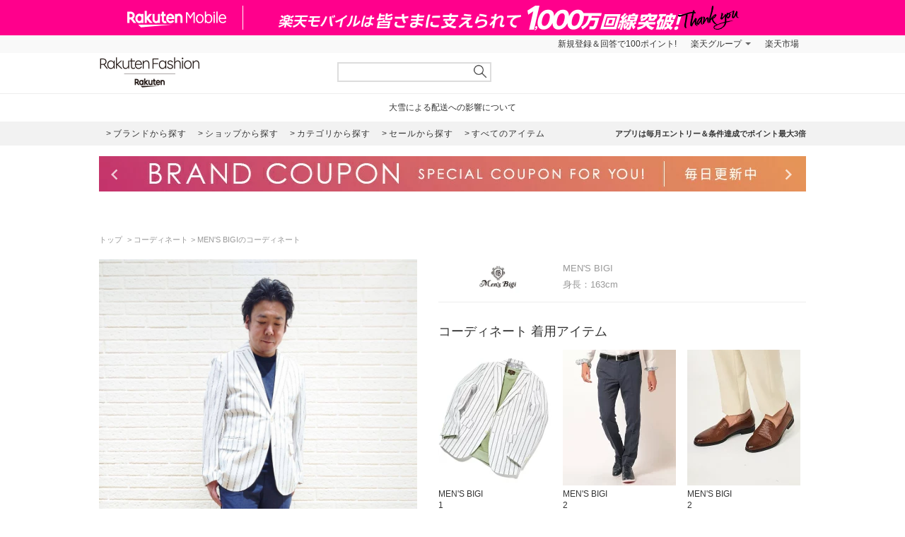

--- FILE ---
content_type: text/html; charset=UTF-8
request_url: https://brandavenue.rakuten.co.jp/coordinate/2477910/
body_size: 10750
content:
<!DOCTYPE html PUBLIC "-//W3C//DTD XHTML 1.0 Transitional//EN"
        "http://www.w3.org/TR/xhtml1/DTD/xhtml1-transitional.dtd">
<html lang="ja" xmlns="http://www.w3.org/1999/xhtml">
<head>
<link rel="stylesheet" href="https://fonts.googleapis.com/icon?family=Material+Icons">
<link type="text/css" rel="stylesheet" href="https://brandavenue.r10s.jp/css/library/pc/v2.0/style.css" media="all" />
<link type="text/css" rel="stylesheet" href="https://brandavenue.r10s.jp/css/library/pc/v2.0/coordinate.css" media="all" />
<script type="text/javascript" src="//ajax.googleapis.com/ajax/libs/jquery/1.7.2/jquery.min.js"></script>


<title>MEN&#039;S BIGIの【ACAR】ワイドピッチストライプテーラードジャケット&lt;セットアップ対応&gt;を使ったコーディネート | Rakuten Fashion(楽天ファッション／旧楽天ブランドアベニュー)2477910</title>
<link rel="canonical" href="https://brandavenue.rakuten.co.jp/coordinate/2477910">
 <meta name="description" content="MEN&#039;S BIGIの【ACAR】ワイドピッチストライプテーラードジャケット&lt;セットアップ対応&gt;を使ったコーディネートを紹介します。｜Rakuten Fashion(楽天ファッション／旧楽天ブランドアベニュー)2477910">
</head>
<body data-phoenix-rba_ui_test_pc>

<div id="page">

    <div id="headerArea">
        


<div id="HTMLBlock87912" class="HTMLBlock">
<!-- script for banner display and targeting -->
<script src="//r.r10s.jp/com/inc/navi/common_banner/mno/js/create_ichiba.js"></script>
<!-- PC header banner -->
<div id="mkdiv_header_pitari"></div>
</div>
<div id="HTMLBlock87417" class="HTMLBlock">
<!-- Standard RakutenCommonHeader v0.1.4 HTML starts-->
<div class="rc-h-standard rc-h-liquid">
  <noscript>
    <div class="rc-h-noscript-bar">
      <div class="rc-h-inner">
        <p>JavaScriptが無効の為、一部のコンテンツをご利用いただけません。JavaScriptの設定を有効にしてからご利用いただきますようお願いいたします。（<a href="https://ichiba.faq.rakuten.net/detail/000006432">設定方法</a>）</p>
      </div>
    </div>
  </noscript>
  <div class="rc-h-utility-bar">
    <div class="rc-h-inner">
      <ul class="rc-h-group-nav">
        <li id="grpNote">
          <noscript><a href="https://card.rakuten.co.jp/entry/">今すぐ2,000ポイント！</a></noscript>
        </li>
        <li class="rc-h-dropdown rc-h-group-dropdown"><a href="//www.rakuten.co.jp/sitemap/">楽天グループ</a>
          <ul class="rc-h-dropdown-panel">
            <li><a href="https://sm.rakuten.co.jp/?scid=wi_rfs_slist&xadid=wi_rfs_slist" rel="nofollow">楽天マート</a></li>
            <li><a href="//beauty.rakuten.co.jp/?scid=wi_grp_gmx_rba_hepullbu_bea" rel="nofollow">ビューティ</a></li>
            <li><a href="//books.rakuten.co.jp/e-book/?scid=wi_grp_gmx_rba_hepullbu_kob" rel="nofollow">楽天Kobo</a></li>
            <li><a href="//ticket.rakuten.co.jp/?scid=wi_grp_gmx_rba_hepullbu_tic" rel="nofollow">楽天チケット</a></li>
            <li><a href="//uranai.rakuten.co.jp/?scid=wi_grp_gmx_rba_hepullbu_frt" rel="nofollow">楽天占い</a></li>
            <li><a href="//www.rakuten.co.jp/sitemap/">サービス一覧</a></li>
          </ul>
        </li>

        <li style="padding-right:0;"><a href="//www.rakuten.co.jp/">楽天市場</a></li>
      </ul>
    </div>
  </div>

</div>
<!-- Standard RakutenCommonHeader v0.1.4 HTML ends-->
<!-- Standard RakutenCommonHeader v0.1.4 JS starts-->
<script src="//jp.rakuten-static.com/1/js/lib/prm_selector_02.js"></script>
<script src="https://brandavenue.r10s.jp/js/vendor/common/sentry_bundle.min.js"></script>
<script type="text/javascript" src="https://brandavenue.r10s.jp/js/app/common/sentry/sentry.js"></script>
<!-- <script src="/library/tlb/js/rc-h-standard.js"></script> -->
<!-- Standard RakutenCommonHeader v0.1.4 JS ends--></div>
<div id="HTMLBlock39646" class="HTMLBlock">
<!-- スーパーユーザー表記 -->
</div>

<div id="HTMLBlock941" class="HTMLBlock">
<div id="headerLoginParts">
<div class="gb-rbaheaderscrollnav">
<div class="gb-rbaheaderscrollnav-in">
<div id="gblheader" style="position: inherit; top: 0px; z-index: 1000;">
</div>
</div>
</div>
</div></div>
<div id="HTMLBlock61447" class="HTMLBlock">
   <div class="rbaheaderscrollnav clearfix">
<div class="rbaheaderscrollnav-in">

<!--ブランドクーポン--
<div style="background:#bf0000; height:50px; width:100%; margin:0 auto; text-align:center;">
  <a href="/contents/marathon/brandcoupon/?l-id=brn_head_bnr_pc_bc">
    <img src="//brandavenue.r10s.jp/img/library/index/header_20190919_4000_bc.png">
  </a>
</div>
------>

<!--SPUバナー---
<div style="background:#bf0000; height:50px; width:100%; margin:0 auto; text-align:center;">
  <a href="/guide/spu/?l-id=brn_head_bnr_pc_spu">
    <img src="//brandavenue.r10s.jp/img/library/index/header_20191001_spu.png">
  </a>
</div>
----------------->	

	<div id="headerTop" class="tlb_clearfix">
      <h1 id="rbaLogo">
        <a href="/?l-id=brn_head_logo">Rakuten Fashion</a>
      </h1>
<!--------------------------- 検索窓 ------------------------------->
   <div id="search">
     <form id="searchform" name="searchform" action="/all-sites/item/" method="get">
       <div class="sggstInputWrap">
   <input type="text" value="" id="keywords" name="free_word" autocomplete="off" suggesttype="keyword">
  </div>
 <input type="hidden" id="dummyselectbox" isDummy="true">
 <input value="0" name="sale" type="hidden">
 <!--<input value="01" name="site_cd[]" type="hidden">-->
 <input value="1" name="inventory_flg" type="hidden">
 <input id="searchBtn" name="searchBtn" alt="" src="https://brandavenue.r10s.jp/img/library/01/pc_img/top/search.png" javascript:clickedButton = true;$('#ccm-form-submit-button').get(0).click()
type="image">
     </form>
   </div>
<!---------------------------------------------------------------------->
<p id="pText"></p>


      <div id='async-login-header'></div>

    </div>
  </div>
 </div>
	</div>



<div id="HTMLBlock66230" class="HTMLBlock">
<!--top-alert-->
<div class="top-alert__wrapper">
  <!-- <div class="top-alert__description top-alert__description--2"><a href="https://ichiba.faq.rakuten.net/detail/000033569">台風の影響について</a></div> -->
  <!-- <div class="top-alert__description top-alert__description--2"><a href="/announce/">カテゴリ情報のメンテナンスによるサイト影響について</a></div> -->
  <!--
    <div class="top-alert__description top-alert__description--2">
      <a href="https://ichiba.faq.rakuten.net/detail/000030763" target="_blank">東北地方を中心とする地震の影響について</a>
  </div>
-->
  <!--<div class="top-alert__description top-alert__description--2">
      <a href="https://ichiba.faq.rakuten.net/detail/000030763" target="_blank">天候不良による影響について</a>
  </div> -->
  <!-- <div class="top-alert__description top-alert__description--2">
      <a href="//brandavenue.rakuten.co.jp/announce/" target="_blank">【重要なお知らせ】Rakuten Fashionを装った注文確認メールについて</a>
    </div> -->
  <!------------------
    <div class="top-alert__description top-alert__description--2">
      <a href="//brandavenue.rakuten.co.jp/announce/" target="_blank">【重要なお知らせ】Rakuten Fashion公式インスタグラムの「偽アカウント」にご注意ください</a>
  </div>
    <div class="top-alert__description top-alert__description--2">
      <a href="https://ichiba.faq.rakuten.net/detail/000011939" target="_blank">大雨の影響について</a>
  </div>

     <div class="top-alert__description top-alert__description--2">
           <a href="//brandavenue.rakuten.co.jp/announce/">Rakuten Fashion カスタマーセンターの営業時間短縮について</a>
     </div>

     <div class="top-alert__description top-alert__description--2">
           <a href="https://ichiba.faq.rakuten.net/detail/000012052" target="_blank">新型コロナウイルス対応に伴う影響について</a>
     </div>

     <div class="top-alert__description top-alert__description--2">
           <a href="https://brandavenue.rakuten.co.jp/contents/charity/?l-id=notification_charity" target="_blank">新型コロナウイルス感染症対策支援金として、期間中のご注文一回につき100円を寄付いたします。</a>
       </div>

     <div class="top-alert__description top-alert__description--2">
           <a href="/info">ショップメンテナンスのお知らせ</a>
       </div>
   --------------->
</div>
<!--end of top-alert--></div>

<div id="HTMLBlock76742" class="HTMLBlock">
<div id="headerBottom" class="tlb_clearfix">

<div class="headerNaviArea">
<div id="graylist"> 
     <a href="/brandlist/?l-id=brn_head_brand"> <span class="listbt internallink">ブランドから探す </span></a>
     <a href="/shoplist/?l-id=brn_head_shop"> <span class="listbt internallink">ショップから探す  </span></a>
     <a href="/categorylist/?l-id=brn_head_category"> <span class="listbt internallink">カテゴリから探す </span></a>
      <a href="/all-sites/item/?sale=2&l-id=brn_head_saleitem"><span class="listbt internallink">セールから探す </span> </a>
     <a href="/all-sites/item/?l-id=brn_head_allitem"> <span class="listbt internallink">すべてのアイテム </span></a>
</div>
    
<ul class="infoArea">   
	<li class="shipping"><a href="https://brandavenue.rakuten.co.jp/contents/rfapp/?l-id=brn_head_rfapp">アプリは毎月エントリー＆条件達成でポイント最大3倍</a></li>
</ul>
</div>

</div></div>


<div id="HTMLBlock66689" class="HTMLBlock">
<div class="content-container l-container">
  <div class="swiper-container top-banner">
    <div class="swiper-wrapper"> </div>
    <div class="item-arrow-wrapper">
      <div class="swiper-button-prev top_banner-button-prev"> <i class="material-icons">keyboard_arrow_left</i> </div>
      <div class="swiper-button-next top_banner-button-next"> <i class="material-icons">keyboard_arrow_right</i> </div>
    </div>
  </div>
</div></div>
    </div>

    <div id="areaWrapper">
        
  <div id="areaWrapper">
    <!-- パンくず -->
    <ul class="breadcrumb-list">
      <li class="breadcrumb-item"><a href="/"> トップ </a></li>
      <li class="breadcrumb-item"><a href="/coordinate/">コーディネート</a></li>
      <li class="breadcrumb-item">MEN'S BIGIのコーディネート</li>
    </ul>

    <div class="content-container">
      <!-- コーディネート画像 -->
      <div class="coordinate-image">
        <h1>
          <img src="https://coordinate.r10s.jp/stylingbook_image/rakuten_fashion/20230516/20230516133612_2477910.jpg" width="450"  alt="MEN&#039;S BIGIの【ACAR】ワイドピッチストライプテーラードジャケット&lt;セットアップ対応&gt;を使ったコーディネートを紹介します。｜Rakuten Fashion(楽天ファッション／旧楽天ブランドアベニュー)2477910"/>
        </h1>
      </div>

      <!-- コーディネート情報 -->
      <div class="coordinate-info">
        <div class="coordinate-meta">
          <div class="coordinate-meta-contributor">
            <img src="https://brandavenue.r10s.jp/img/brand/6360.jpg" height="50"/>
          </div>
          <div class="coordinate-meta-text">
            <div class="coordinate-meta-name">MEN'S BIGI</div>
                          <div class="coordinate-meta-height">身長：163cm</div>
                      </div>
        </div>

                  <div class="coordinate-item">
            <!-- コーディネート着用アイテム -->
            <h2 class="coordinate-item-title">コーディネート 着用アイテム</h2>
            <div class="coordinate-tab-content-item">
              <ul class="tlb_list_item tlb_clearfix tlb_productList">
                                  <li>
                                          <div class="tlb_pic">
                        <a href="/item/HF0755/?product_color_cd=04&s-id=brn_coordinate_item">
                          <img class="image" alt="【ACAR】ワイドピッチストライプテーラードジャケット&lt;セットアップ対応&gt;" src="//tshop.r10s.jp/stylife/cabinet/item/755/hf0755-04_1.jpg?fitin=160:192&composite-to=center,center|160:192">
                        </a>
                      </div>
                      <p class="tlb_text">
                        <span class="brand">MEN'S BIGI</span>
                                                  <span class="size">1</span>
                                                                          <span class="sale_price">
                            32,450円
                            <span class="off">50%OFF</span>
                          </span>
                                              </p>
                      <div class="flg_ico">
                                                                          <p><span class="ico_sale">SALE</span></p>
                                                                          <p><span class="ico_soldout">SOLD OUT</span></p>
                                                                                              </div>
                                      </li>
                                  <li>
                                          <div class="tlb_pic">
                        <a href="/item/HM9828/?product_color_cd=05&s-id=brn_coordinate_item">
                          <img class="image" alt="【ACTIVE TAILOR】ミックス絡みスラックス&lt;セットアップ対応&gt;" src="//tshop.r10s.jp/stylife/cabinet/item/828/hm9828-05_1.jpg?fitin=160:192&composite-to=center,center|160:192">
                        </a>
                      </div>
                      <p class="tlb_text">
                        <span class="brand">MEN'S BIGI</span>
                                                  <span class="size">2</span>
                                                                          <span class="sale_price">
                            9,900円
                            <span class="off">50%OFF</span>
                          </span>
                                              </p>
                      <div class="flg_ico">
                                                                          <p><span class="ico_sale">SALE</span></p>
                                                                                                  <p><span class="ico_repeat">再入荷</span></p>
                                                                      </div>
                                      </li>
                                  <li>
                                          <div class="tlb_pic">
                        <a href="/item/HP0737/?product_color_cd=04&s-id=brn_coordinate_item">
                          <img class="image" alt="イントレチャート柄型押しレザーバブーシュ" src="//tshop.r10s.jp/stylife/cabinet/item/737/hp0737-04_1.jpg?fitin=160:192&composite-to=center,center|160:192">
                        </a>
                      </div>
                      <p class="tlb_text">
                        <span class="brand">MEN'S BIGI</span>
                                                  <span class="size">2</span>
                                                                          <span class="price">26,400円</span>
                                              </p>
                      <div class="flg_ico">
                                                                                                                          <p><span class="ico_repeat">再入荷</span></p>
                                                                      </div>
                                      </li>
                                  <li>
                                          <div class="itemlist-grid-tile-no-image">
                        <i class="material-icons">block</i>
                      </div>
                      <p class="tlb_text">
                        <span class="brand" style="color:#999999;">販売終了</span>
                      </p>
                                      </li>
                              </ul>
            </div>
          </div>
                <!-- コーディネート コメント -->
          <div class="coordinate-comment">
                        <p class="coordinate-comment-date">
              2023/05/16
            </p>
          </div>
      </div>
    </div>
  </div>

              
      <div class="tlb_coordinate-item tlb_moduleLL" style="display:none;">
      <h2 class="tlb_heading">このショップのコーディネート
            </h2>
      <ul id="asyncList" class="sliderList tlb_list_item tlb_clearfix carouselField"
      data-pc-count="5" data-sp-count="3"
      data-api="2" data-param="" data-json='[{"docid":"6719645","coordi_id":6719645,"user_id":null,"user_name":"MEN\u0027S BIGI","user_image_url":"https:\/\/brandavenue.r10s.jp\/img\/brand\/6360.jpg","user_group_id":0,"user_group_name":null,"coordi_image_url":"https:\/\/coordinate.r10s.jp\/stylingbook_image\/rakuten_fashion\/20260123\/20260123084943_6719645.jpg","coordi_details":null,"sex":2,"height":168,"age":null,"release_date":"2026-01-22T00:00:00.000+09:00","release_flg":1,"created":"2026-01-23T08:49:43.000+09:00","updated":"2026-01-23T08:49:43.000+09:00","im_id":null,"item_popularity":0,"item_newest":"2025-11-27T08:38:58.000+09:00","item_category_cds":["0000002002","0000002000"],"coordi_item_info":[{"model_cd":"QP0700","product_color_cd":"05","site_cd":1,"category_cd":"0000002000","category_name":"\u30c8\u30c3\u30d7\u30b9","brand_cd":"6360","brand_name":"MEN\u0027S BIGI","brand_name_kana":"\u30e1\u30f3\u30ba \u30d3\u30ae","brand_url":"mensbigi","maker_name":"UNION STATION","color_name":"\u30d6\u30e9\u30c3\u30af","size_name":"M"},{"model_cd":"NM0092","product_color_cd":"01","site_cd":1,"category_cd":"0000002002","category_name":"\u30d1\u30f3\u30c4","brand_cd":"6360","brand_name":"MEN\u0027S BIGI","brand_name_kana":"\u30e1\u30f3\u30ba \u30d3\u30ae","brand_url":"mensbigi","maker_name":"UNION STATION","color_name":"\u30d9\u30fc\u30b8\u30e5","size_name":"S"}],"all_item_list":[{"sort":0,"model_cd":"QP0700","product_color_cd":"05","size_name":"M"},{"sort":1,"model_cd":"NM0092","product_color_cd":"01","size_name":"S"}],"citem_model_cds":null,"citem_ids":null,"brand_cd":"6360"},{"docid":"6719345","coordi_id":6719345,"user_id":null,"user_name":"MEN\u0027S BIGI","user_image_url":"https:\/\/brandavenue.r10s.jp\/img\/brand\/6360.jpg","user_group_id":0,"user_group_name":null,"coordi_image_url":"https:\/\/coordinate.r10s.jp\/stylingbook_image\/rakuten_fashion\/20260123\/20260123084149_6719345.jpg","coordi_details":null,"sex":2,"height":178,"age":null,"release_date":"2026-01-22T00:00:00.000+09:00","release_flg":1,"created":"2026-01-23T08:41:49.000+09:00","updated":"2026-01-23T08:41:49.000+09:00","im_id":null,"item_popularity":0,"item_newest":"2025-11-14T08:42:36.000+09:00","item_category_cds":["0000002002","0000002007","0000002001"],"coordi_item_info":[{"model_cd":"QR8454","product_color_cd":"01","site_cd":1,"category_cd":"0000002001","category_name":"\u30b8\u30e3\u30b1\u30c3\u30c8\u30fb\u30a2\u30a6\u30bf\u30fc","brand_cd":"6360","brand_name":"MEN\u0027S BIGI","brand_name_kana":"\u30e1\u30f3\u30ba \u30d3\u30ae","brand_url":"mensbigi","maker_name":"UNION STATION","color_name":"\u30b0\u30ec\u30fc","size_name":"L"},{"model_cd":"NM0092","product_color_cd":"41","site_cd":1,"category_cd":"0000002002","category_name":"\u30d1\u30f3\u30c4","brand_cd":"6360","brand_name":"MEN\u0027S BIGI","brand_name_kana":"\u30e1\u30f3\u30ba \u30d3\u30ae","brand_url":"mensbigi","maker_name":"UNION STATION","color_name":"\u30d6\u30e9\u30c3\u30af","size_name":"M"},{"model_cd":"PE9231","product_color_cd":"01","site_cd":1,"category_cd":"0000002007","category_name":"\u30b7\u30e5\u30fc\u30ba\u30fb\u9774","brand_cd":"6360","brand_name":"MEN\u0027S BIGI","brand_name_kana":"\u30e1\u30f3\u30ba \u30d3\u30ae","brand_url":"mensbigi","maker_name":"UNION STATION","color_name":"\u30db\u30ef\u30a4\u30c8","size_name":"L"}],"all_item_list":[{"sort":0,"model_cd":"QR8454","product_color_cd":"01","size_name":"L"},{"sort":1,"model_cd":"NM0092","product_color_cd":"41","size_name":"M"},{"sort":2,"model_cd":"PE9231","product_color_cd":"01","size_name":"L"}],"citem_model_cds":null,"citem_ids":null,"brand_cd":"6360"},{"docid":"6717025","coordi_id":6717025,"user_id":null,"user_name":"MEN\u0027S BIGI","user_image_url":"https:\/\/brandavenue.r10s.jp\/img\/brand\/6360.jpg","user_group_id":0,"user_group_name":null,"coordi_image_url":"https:\/\/coordinate.r10s.jp\/stylingbook_image\/rakuten_fashion\/20260122\/20260122085556_6717025.jpg","coordi_details":null,"sex":2,"height":168,"age":null,"release_date":"2026-01-21T00:00:00.000+09:00","release_flg":1,"created":"2026-01-22T08:55:56.000+09:00","updated":"2026-01-22T08:55:56.000+09:00","im_id":null,"item_popularity":0,"item_newest":"2025-12-19T08:36:22.000+09:00","item_category_cds":["0000002002","0000002000"],"coordi_item_info":[{"model_cd":"QP0700","product_color_cd":"01","site_cd":1,"category_cd":"0000002000","category_name":"\u30c8\u30c3\u30d7\u30b9","brand_cd":"6360","brand_name":"MEN\u0027S BIGI","brand_name_kana":"\u30e1\u30f3\u30ba \u30d3\u30ae","brand_url":"mensbigi","maker_name":"UNION STATION","color_name":"\u30d6\u30e9\u30a6\u30f3","size_name":"M"},{"model_cd":"QY2847","product_color_cd":"05","site_cd":1,"category_cd":"0000002002","category_name":"\u30d1\u30f3\u30c4","brand_cd":"6360","brand_name":"MEN\u0027S BIGI","brand_name_kana":"\u30e1\u30f3\u30ba \u30d3\u30ae","brand_url":"mensbigi","maker_name":"UNION STATION","color_name":"\u30d6\u30e9\u30a6\u30f3","size_name":"M"}],"all_item_list":[{"sort":0,"model_cd":"QP0700","product_color_cd":"01","size_name":"M"},{"sort":1,"model_cd":"QY2847","product_color_cd":"05","size_name":"M"}],"citem_model_cds":null,"citem_ids":null,"brand_cd":"6360"},{"docid":"6716755","coordi_id":6716755,"user_id":null,"user_name":"MEN\u0027S BIGI","user_image_url":"https:\/\/brandavenue.r10s.jp\/img\/brand\/6360.jpg","user_group_id":0,"user_group_name":null,"coordi_image_url":"https:\/\/coordinate.r10s.jp\/stylingbook_image\/rakuten_fashion\/20260122\/20260122085237_6716755.jpg","coordi_details":null,"sex":2,"height":174,"age":null,"release_date":"2026-01-21T00:00:00.000+09:00","release_flg":1,"created":"2026-01-22T08:52:37.000+09:00","updated":"2026-01-22T08:52:37.000+09:00","im_id":null,"item_popularity":0,"item_newest":"2025-12-17T08:44:33.000+09:00","item_category_cds":["0000002002","0000002007","0000002000","0000002001","0000002010"],"coordi_item_info":[{"model_cd":"QG4113","product_color_cd":"09","site_cd":1,"category_cd":"0000002000","category_name":"\u30c8\u30c3\u30d7\u30b9","brand_cd":"6360","brand_name":"MEN\u0027S BIGI","brand_name_kana":"\u30e1\u30f3\u30ba \u30d3\u30ae","brand_url":"mensbigi","maker_name":"MEN\u0027S BIGI","color_name":"\u30db\u30ef\u30a4\u30c8","size_name":"3"},{"model_cd":"PU2176","product_color_cd":"03","site_cd":1,"category_cd":"0000002010","category_name":"\u30d5\u30a1\u30c3\u30b7\u30e7\u30f3\u96d1\u8ca8","brand_cd":"6360","brand_name":"MEN\u0027S BIGI","brand_name_kana":"\u30e1\u30f3\u30ba \u30d3\u30ae","brand_url":"mensbigi","maker_name":"MEN\u0027S BIGI","color_name":"\u30d6\u30e9\u30a6\u30f3","size_name":"3"},{"model_cd":"QW6504","product_color_cd":"01","site_cd":1,"category_cd":"0000002007","category_name":"\u30b7\u30e5\u30fc\u30ba\u30fb\u9774","brand_cd":"6360","brand_name":"MEN\u0027S BIGI","brand_name_kana":"\u30e1\u30f3\u30ba \u30d3\u30ae","brand_url":"mensbigi","maker_name":"MEN\u0027S BIGI","color_name":"\u30c0\u30fc\u30af\u30d6\u30e9\u30a6\u30f3","size_name":"3"},{"model_cd":"QH1624","product_color_cd":"01","site_cd":1,"category_cd":"0000002002","category_name":"\u30d1\u30f3\u30c4","brand_cd":"6360","brand_name":"MEN\u0027S BIGI","brand_name_kana":"\u30e1\u30f3\u30ba \u30d3\u30ae","brand_url":"mensbigi","maker_name":"MEN\u0027S BIGI","color_name":"\u30d6\u30e9\u30c3\u30af","size_name":"2"},{"model_cd":"QX9871","product_color_cd":"01","site_cd":1,"category_cd":"0000002001","category_name":"\u30b8\u30e3\u30b1\u30c3\u30c8\u30fb\u30a2\u30a6\u30bf\u30fc","brand_cd":"6360","brand_name":"MEN\u0027S BIGI","brand_name_kana":"\u30e1\u30f3\u30ba \u30d3\u30ae","brand_url":"mensbigi","maker_name":"MEN\u0027S BIGI","color_name":"\u30d6\u30e9\u30c3\u30af","size_name":"3"}],"all_item_list":[{"sort":0,"model_cd":"QG4113","product_color_cd":"09","size_name":"3"},{"sort":1,"model_cd":"PU2176","product_color_cd":"03","size_name":"3"},{"sort":2,"model_cd":"QW6504","product_color_cd":"01","size_name":"3"},{"sort":3,"model_cd":"QH1624","product_color_cd":"01","size_name":"2"},{"sort":4,"model_cd":"QX9871","product_color_cd":"01","size_name":"3"}],"citem_model_cds":null,"citem_ids":null,"brand_cd":"6360"},{"docid":"6716363","coordi_id":6716363,"user_id":null,"user_name":"MEN\u0027S BIGI","user_image_url":"https:\/\/brandavenue.r10s.jp\/img\/brand\/6360.jpg","user_group_id":0,"user_group_name":null,"coordi_image_url":"https:\/\/coordinate.r10s.jp\/stylingbook_image\/rakuten_fashion\/20260122\/20260122084628_6716363.jpg","coordi_details":null,"sex":2,"height":170,"age":null,"release_date":"2026-01-21T00:00:00.000+09:00","release_flg":1,"created":"2026-01-22T08:46:28.000+09:00","updated":"2026-01-22T08:46:28.000+09:00","im_id":null,"item_popularity":0,"item_newest":"2026-01-22T08:46:28.000+09:00","item_category_cds":["0000002016","0000002002","0000002007","0000002000","0000002001"],"coordi_item_info":[{"model_cd":"RA3444","product_color_cd":"09","site_cd":1,"category_cd":"0000002001","category_name":"\u30b8\u30e3\u30b1\u30c3\u30c8\u30fb\u30a2\u30a6\u30bf\u30fc","brand_cd":"6360","brand_name":"MEN\u0027S BIGI","brand_name_kana":"\u30e1\u30f3\u30ba \u30d3\u30ae","brand_url":"mensbigi","maker_name":"MEN\u0027S BIGI","color_name":"\u30b0\u30ea\u30fc\u30f3","size_name":"2"},{"model_cd":"QX8092","product_color_cd":"01","site_cd":1,"category_cd":"0000002000","category_name":"\u30c8\u30c3\u30d7\u30b9","brand_cd":"6360","brand_name":"MEN\u0027S BIGI","brand_name_kana":"\u30e1\u30f3\u30ba \u30d3\u30ae","brand_url":"mensbigi","maker_name":"MEN\u0027S BIGI","color_name":"\u30db\u30ef\u30a4\u30c8","size_name":"1"},{"model_cd":"QY0455","product_color_cd":"01","site_cd":1,"category_cd":"0000002016","category_name":"\u30b9\u30fc\u30c4\u30fb\u30d5\u30a9\u30fc\u30de\u30eb","brand_cd":"6360","brand_name":"MEN\u0027S BIGI","brand_name_kana":"\u30e1\u30f3\u30ba \u30d3\u30ae","brand_url":"mensbigi","maker_name":"MEN\u0027S BIGI","color_name":"\u30bf\u30fc\u30b3\u30a4\u30ba","size_name":"F"},{"model_cd":"QY9546","product_color_cd":"16","site_cd":1,"category_cd":"0000002002","category_name":"\u30d1\u30f3\u30c4","brand_cd":"6360","brand_name":"MEN\u0027S BIGI","brand_name_kana":"\u30e1\u30f3\u30ba \u30d3\u30ae","brand_url":"mensbigi","maker_name":"MEN\u0027S BIGI","color_name":"\u30e9\u30a4\u30c8\u30b0\u30ec\u30fc","size_name":"1"},{"model_cd":"NN4284","product_color_cd":"01","site_cd":1,"category_cd":"0000002007","category_name":"\u30b7\u30e5\u30fc\u30ba\u30fb\u9774","brand_cd":"6360","brand_name":"MEN\u0027S BIGI","brand_name_kana":"\u30e1\u30f3\u30ba \u30d3\u30ae","brand_url":"mensbigi","maker_name":"MEN\u0027S BIGI","color_name":"\u30c0\u30fc\u30af\u30d6\u30e9\u30a6\u30f3","size_name":"1"}],"all_item_list":[{"sort":0,"model_cd":"RA3444","product_color_cd":"09","size_name":"2"},{"sort":1,"model_cd":"QX8092","product_color_cd":"01","size_name":"1"},{"sort":2,"model_cd":"QY0455","product_color_cd":"01","size_name":"F"},{"sort":3,"model_cd":"QY9546","product_color_cd":"16","size_name":"1"},{"sort":4,"model_cd":"NN4284","product_color_cd":"01","size_name":"1"}],"citem_model_cds":null,"citem_ids":null,"brand_cd":"6360"},{"docid":"6716137","coordi_id":6716137,"user_id":null,"user_name":"MEN\u0027S BIGI","user_image_url":"https:\/\/brandavenue.r10s.jp\/img\/brand\/6360.jpg","user_group_id":0,"user_group_name":null,"coordi_image_url":"https:\/\/coordinate.r10s.jp\/stylingbook_image\/rakuten_fashion\/20260122\/20260122084039_6716137.jpg","coordi_details":null,"sex":2,"height":178,"age":null,"release_date":"2026-01-21T00:00:00.000+09:00","release_flg":1,"created":"2026-01-22T08:40:39.000+09:00","updated":"2026-01-22T08:40:39.000+09:00","im_id":null,"item_popularity":0,"item_newest":"2025-12-28T08:48:01.000+09:00","item_category_cds":["0000002002","0000002006","0000002007","0000002000"],"coordi_item_info":[{"model_cd":"QG9765","product_color_cd":"01","site_cd":1,"category_cd":"0000002000","category_name":"\u30c8\u30c3\u30d7\u30b9","brand_cd":"6360","brand_name":"MEN\u0027S BIGI","brand_name_kana":"\u30e1\u30f3\u30ba \u30d3\u30ae","brand_url":"mensbigi","maker_name":"UNION STATION","color_name":"\u30b0\u30ec\u30fc","size_name":"L"},{"model_cd":"NM0092","product_color_cd":"41","site_cd":1,"category_cd":"0000002002","category_name":"\u30d1\u30f3\u30c4","brand_cd":"6360","brand_name":"MEN\u0027S BIGI","brand_name_kana":"\u30e1\u30f3\u30ba \u30d3\u30ae","brand_url":"mensbigi","maker_name":"UNION STATION","color_name":"\u30d6\u30e9\u30c3\u30af","size_name":"M"},{"model_cd":"QZ6564","product_color_cd":"01","site_cd":1,"category_cd":"0000002006","category_name":"\u30d0\u30c3\u30b0","brand_cd":"6360","brand_name":"MEN\u0027S BIGI","brand_name_kana":"\u30e1\u30f3\u30ba \u30d3\u30ae","brand_url":"mensbigi","maker_name":"UNION STATION","color_name":"\u30d6\u30e9\u30c3\u30af\u7cfb","size_name":"F"},{"model_cd":"PE9231","product_color_cd":"01","site_cd":1,"category_cd":"0000002007","category_name":"\u30b7\u30e5\u30fc\u30ba\u30fb\u9774","brand_cd":"6360","brand_name":"MEN\u0027S BIGI","brand_name_kana":"\u30e1\u30f3\u30ba \u30d3\u30ae","brand_url":"mensbigi","maker_name":"UNION STATION","color_name":"\u30db\u30ef\u30a4\u30c8","size_name":"L"}],"all_item_list":[{"sort":0,"model_cd":"QG9765","product_color_cd":"01","size_name":"L"},{"sort":1,"model_cd":"NM0092","product_color_cd":"41","size_name":"M"},{"sort":2,"model_cd":"QZ6564","product_color_cd":"01","size_name":"F"},{"sort":3,"model_cd":"PE9231","product_color_cd":"01","size_name":"L"}],"citem_model_cds":null,"citem_ids":null,"brand_cd":"6360"},{"docid":"6713623","coordi_id":6713623,"user_id":null,"user_name":"MEN\u0027S BIGI","user_image_url":"https:\/\/brandavenue.r10s.jp\/img\/brand\/6360.jpg","user_group_id":0,"user_group_name":null,"coordi_image_url":"https:\/\/coordinate.r10s.jp\/stylingbook_image\/rakuten_fashion\/20260121\/20260121085603_6713623.jpg","coordi_details":null,"sex":2,"height":174,"age":null,"release_date":"2026-01-20T00:00:00.000+09:00","release_flg":1,"created":"2026-01-21T08:56:03.000+09:00","updated":"2026-01-21T08:56:03.000+09:00","im_id":null,"item_popularity":0,"item_newest":"2026-01-01T08:48:48.000+09:00","item_category_cds":["0000002002","0000002000","0000002001","0000002010"],"coordi_item_info":[{"model_cd":"PU2176","product_color_cd":"03","site_cd":1,"category_cd":"0000002010","category_name":"\u30d5\u30a1\u30c3\u30b7\u30e7\u30f3\u96d1\u8ca8","brand_cd":"6360","brand_name":"MEN\u0027S BIGI","brand_name_kana":"\u30e1\u30f3\u30ba \u30d3\u30ae","brand_url":"mensbigi","maker_name":"MEN\u0027S BIGI","color_name":"\u30d6\u30e9\u30a6\u30f3","size_name":"3"},{"model_cd":"QP5161","product_color_cd":"06","site_cd":1,"category_cd":"0000002002","category_name":"\u30d1\u30f3\u30c4","brand_cd":"6360","brand_name":"MEN\u0027S BIGI","brand_name_kana":"\u30e1\u30f3\u30ba \u30d3\u30ae","brand_url":"mensbigi","maker_name":"MEN\u0027S BIGI","color_name":"\u30c1\u30e3\u30b3\u30fc\u30eb\u30b0\u30ec\u30fc","size_name":"3"},{"model_cd":"QG4113","product_color_cd":"09","site_cd":1,"category_cd":"0000002000","category_name":"\u30c8\u30c3\u30d7\u30b9","brand_cd":"6360","brand_name":"MEN\u0027S BIGI","brand_name_kana":"\u30e1\u30f3\u30ba \u30d3\u30ae","brand_url":"mensbigi","maker_name":"MEN\u0027S BIGI","color_name":"\u30db\u30ef\u30a4\u30c8","size_name":"3"},{"model_cd":"QN7761","product_color_cd":"09","site_cd":1,"category_cd":"0000002001","category_name":"\u30b8\u30e3\u30b1\u30c3\u30c8\u30fb\u30a2\u30a6\u30bf\u30fc","brand_cd":"6360","brand_name":"MEN\u0027S BIGI","brand_name_kana":"\u30e1\u30f3\u30ba \u30d3\u30ae","brand_url":"mensbigi","maker_name":"MEN\u0027S BIGI","color_name":"\u30d6\u30e9\u30c3\u30af","size_name":"2"}],"all_item_list":[{"sort":0,"model_cd":"PU2176","product_color_cd":"03","size_name":"3"},{"sort":1,"model_cd":"QP5161","product_color_cd":"06","size_name":"3"},{"sort":2,"model_cd":"QG4113","product_color_cd":"09","size_name":"3"},{"sort":3,"model_cd":"QN7761","product_color_cd":"09","size_name":"2"}],"citem_model_cds":null,"citem_ids":null,"brand_cd":"6360"},{"docid":"6713433","coordi_id":6713433,"user_id":null,"user_name":"MEN\u0027S BIGI","user_image_url":"https:\/\/brandavenue.r10s.jp\/img\/brand\/6360.jpg","user_group_id":0,"user_group_name":null,"coordi_image_url":"https:\/\/coordinate.r10s.jp\/stylingbook_image\/rakuten_fashion\/20260121\/20260121085257_6713433.jpg","coordi_details":null,"sex":2,"height":170,"age":null,"release_date":"2026-01-20T00:00:00.000+09:00","release_flg":1,"created":"2026-01-21T08:52:57.000+09:00","updated":"2026-01-21T08:52:57.000+09:00","im_id":null,"item_popularity":0,"item_newest":"2026-01-21T08:42:18.000+09:00","item_category_cds":["0000002002","0000002006","0000002007","0000002000","0000002001"],"coordi_item_info":[{"model_cd":"RA3444","product_color_cd":"05","site_cd":1,"category_cd":"0000002001","category_name":"\u30b8\u30e3\u30b1\u30c3\u30c8\u30fb\u30a2\u30a6\u30bf\u30fc","brand_cd":"6360","brand_name":"MEN\u0027S BIGI","brand_name_kana":"\u30e1\u30f3\u30ba \u30d3\u30ae","brand_url":"mensbigi","maker_name":"MEN\u0027S BIGI","color_name":"\u30aa\u30d5\u30db\u30ef\u30a4\u30c8","size_name":"1"},{"model_cd":"QY9640","product_color_cd":"01","site_cd":1,"category_cd":"0000002000","category_name":"\u30c8\u30c3\u30d7\u30b9","brand_cd":"6360","brand_name":"MEN\u0027S BIGI","brand_name_kana":"\u30e1\u30f3\u30ba \u30d3\u30ae","brand_url":"mensbigi","maker_name":"MEN\u0027S BIGI","color_name":"\u30d6\u30e9\u30a6\u30f3","size_name":"2"},{"model_cd":"QY9546","product_color_cd":"06","site_cd":1,"category_cd":"0000002002","category_name":"\u30d1\u30f3\u30c4","brand_cd":"6360","brand_name":"MEN\u0027S BIGI","brand_name_kana":"\u30e1\u30f3\u30ba \u30d3\u30ae","brand_url":"mensbigi","maker_name":"MEN\u0027S BIGI","color_name":"\u30cd\u30a4\u30d3\u30fc","size_name":"1"},{"model_cd":"NN4284","product_color_cd":"01","site_cd":1,"category_cd":"0000002007","category_name":"\u30b7\u30e5\u30fc\u30ba\u30fb\u9774","brand_cd":"6360","brand_name":"MEN\u0027S BIGI","brand_name_kana":"\u30e1\u30f3\u30ba \u30d3\u30ae","brand_url":"mensbigi","maker_name":"MEN\u0027S BIGI","color_name":"\u30c0\u30fc\u30af\u30d6\u30e9\u30a6\u30f3","size_name":"1"},{"model_cd":"QY1644","product_color_cd":"01","site_cd":1,"category_cd":"0000002006","category_name":"\u30d0\u30c3\u30b0","brand_cd":"6360","brand_name":"MEN\u0027S BIGI","brand_name_kana":"\u30e1\u30f3\u30ba \u30d3\u30ae","brand_url":"mensbigi","maker_name":"MEN\u0027S BIGI","color_name":"\u30ad\u30e3\u30e1\u30eb","size_name":"F"}],"all_item_list":[{"sort":0,"model_cd":"RA3444","product_color_cd":"05","size_name":"1"},{"sort":1,"model_cd":"QY9640","product_color_cd":"01","size_name":"2"},{"sort":2,"model_cd":"QY9546","product_color_cd":"06","size_name":"1"},{"sort":3,"model_cd":"NN4284","product_color_cd":"01","size_name":"1"},{"sort":4,"model_cd":"QY1644","product_color_cd":"01","size_name":"F"}],"citem_model_cds":null,"citem_ids":null,"brand_cd":"6360"},{"docid":"6713087","coordi_id":6713087,"user_id":null,"user_name":"MEN\u0027S BIGI","user_image_url":"https:\/\/brandavenue.r10s.jp\/img\/brand\/6360.jpg","user_group_id":0,"user_group_name":null,"coordi_image_url":"https:\/\/coordinate.r10s.jp\/stylingbook_image\/rakuten_fashion\/20260121\/20260121084218_6713087.jpg","coordi_details":null,"sex":2,"height":172,"age":null,"release_date":"2026-01-20T00:00:00.000+09:00","release_flg":1,"created":"2026-01-21T08:42:18.000+09:00","updated":"2026-01-21T08:42:18.000+09:00","im_id":null,"item_popularity":0,"item_newest":"2026-01-21T08:42:18.000+09:00","item_category_cds":["0000002002","0000002007","0000002000","0000002001"],"coordi_item_info":[{"model_cd":"RA3444","product_color_cd":"01","site_cd":1,"category_cd":"0000002001","category_name":"\u30b8\u30e3\u30b1\u30c3\u30c8\u30fb\u30a2\u30a6\u30bf\u30fc","brand_cd":"6360","brand_name":"MEN\u0027S BIGI","brand_name_kana":"\u30e1\u30f3\u30ba \u30d3\u30ae","brand_url":"mensbigi","maker_name":"MEN\u0027S BIGI","color_name":"\u30cd\u30a4\u30d3\u30fc","size_name":"2"},{"model_cd":"QJ0444","product_color_cd":"01","site_cd":1,"category_cd":"0000002000","category_name":"\u30c8\u30c3\u30d7\u30b9","brand_cd":"6360","brand_name":"MEN\u0027S BIGI","brand_name_kana":"\u30e1\u30f3\u30ba \u30d3\u30ae","brand_url":"mensbigi","maker_name":"MEN\u0027S BIGI","color_name":"\u30d6\u30e9\u30a6\u30f3","size_name":"2"},{"model_cd":"QJ0941","product_color_cd":"13","site_cd":1,"category_cd":"0000002002","category_name":"\u30d1\u30f3\u30c4","brand_cd":"6360","brand_name":"MEN\u0027S BIGI","brand_name_kana":"\u30e1\u30f3\u30ba \u30d3\u30ae","brand_url":"mensbigi","maker_name":"MEN\u0027S BIGI","color_name":"\u30d6\u30e9\u30c3\u30af","size_name":"2"},{"model_cd":"QY0265","product_color_cd":"01","site_cd":1,"category_cd":"0000002007","category_name":"\u30b7\u30e5\u30fc\u30ba\u30fb\u9774","brand_cd":"6360","brand_name":"MEN\u0027S BIGI","brand_name_kana":"\u30e1\u30f3\u30ba \u30d3\u30ae","brand_url":"mensbigi","maker_name":"MEN\u0027S BIGI","color_name":"\u30d9\u30fc\u30b8\u30e5","size_name":"2"}],"all_item_list":[{"sort":0,"model_cd":"RA3444","product_color_cd":"01","size_name":"2"},{"sort":1,"model_cd":"QJ0444","product_color_cd":"01","size_name":"2"},{"sort":2,"model_cd":"QJ0941","product_color_cd":"13","size_name":"2"},{"sort":3,"model_cd":"QY0265","product_color_cd":"01","size_name":"2"}],"citem_model_cds":null,"citem_ids":null,"brand_cd":"6360"},{"docid":"6713070","coordi_id":6713070,"user_id":null,"user_name":"MEN\u0027S BIGI","user_image_url":"https:\/\/brandavenue.r10s.jp\/img\/brand\/6360.jpg","user_group_id":0,"user_group_name":null,"coordi_image_url":"https:\/\/coordinate.r10s.jp\/stylingbook_image\/rakuten_fashion\/20260121\/20260121084151_6713070.jpg","coordi_details":null,"sex":2,"height":178,"age":null,"release_date":"2026-01-20T00:00:00.000+09:00","release_flg":1,"created":"2026-01-21T08:41:51.000+09:00","updated":"2026-01-21T08:41:51.000+09:00","im_id":null,"item_popularity":0,"item_newest":"2025-12-26T08:46:36.000+09:00","item_category_cds":["0000002002","0000002006","0000002007"],"coordi_item_info":[{"model_cd":"NM0092","product_color_cd":"41","site_cd":1,"category_cd":"0000002002","category_name":"\u30d1\u30f3\u30c4","brand_cd":"6360","brand_name":"MEN\u0027S BIGI","brand_name_kana":"\u30e1\u30f3\u30ba \u30d3\u30ae","brand_url":"mensbigi","maker_name":"UNION STATION","color_name":"\u30d6\u30e9\u30c3\u30af","size_name":"M"},{"model_cd":"QZ2995","product_color_cd":"03","site_cd":1,"category_cd":"0000002006","category_name":"\u30d0\u30c3\u30b0","brand_cd":"6360","brand_name":"MEN\u0027S BIGI","brand_name_kana":"\u30e1\u30f3\u30ba \u30d3\u30ae","brand_url":"mensbigi","maker_name":"UNION STATION","color_name":"\u30d6\u30e9\u30c3\u30af\u00d7\u30b0\u30ec\u30fc","size_name":"F"},{"model_cd":"PE9231","product_color_cd":"01","site_cd":1,"category_cd":"0000002007","category_name":"\u30b7\u30e5\u30fc\u30ba\u30fb\u9774","brand_cd":"6360","brand_name":"MEN\u0027S BIGI","brand_name_kana":"\u30e1\u30f3\u30ba \u30d3\u30ae","brand_url":"mensbigi","maker_name":"UNION STATION","color_name":"\u30db\u30ef\u30a4\u30c8","size_name":"L"}],"all_item_list":[{"sort":0,"model_cd":"NM0092","product_color_cd":"41","size_name":"M"},{"sort":1,"model_cd":"QZ2995","product_color_cd":"03","size_name":"F"},{"sort":2,"model_cd":"PE9231","product_color_cd":"01","size_name":"L"}],"citem_model_cds":null,"citem_ids":null,"brand_cd":"6360"},{"docid":"6709080","coordi_id":6709080,"user_id":null,"user_name":"MEN\u0027S BIGI","user_image_url":"https:\/\/brandavenue.r10s.jp\/img\/brand\/6360.jpg","user_group_id":0,"user_group_name":null,"coordi_image_url":"https:\/\/coordinate.r10s.jp\/stylingbook_image\/rakuten_fashion\/20260120\/20260120084801_6709080.jpg","coordi_details":null,"sex":2,"height":172,"age":null,"release_date":"2026-01-19T00:00:00.000+09:00","release_flg":1,"created":"2026-01-20T08:48:01.000+09:00","updated":"2026-01-20T08:48:01.000+09:00","im_id":null,"item_popularity":0,"item_newest":"2026-01-18T08:51:43.000+09:00","item_category_cds":["0000002007","0000002000","0000002001"],"coordi_item_info":[{"model_cd":"QZ3104","product_color_cd":"05","site_cd":1,"category_cd":"0000002001","category_name":"\u30b8\u30e3\u30b1\u30c3\u30c8\u30fb\u30a2\u30a6\u30bf\u30fc","brand_cd":"6360","brand_name":"MEN\u0027S BIGI","brand_name_kana":"\u30e1\u30f3\u30ba \u30d3\u30ae","brand_url":"mensbigi","maker_name":"MEN\u0027S BIGI","color_name":"\u30b0\u30ec\u30fc","size_name":"2"},{"model_cd":"QG0730","product_color_cd":"06","site_cd":1,"category_cd":"0000002000","category_name":"\u30c8\u30c3\u30d7\u30b9","brand_cd":"6360","brand_name":"MEN\u0027S BIGI","brand_name_kana":"\u30e1\u30f3\u30ba \u30d3\u30ae","brand_url":"mensbigi","maker_name":"MEN\u0027S BIGI","color_name":"\u30db\u30ef\u30a4\u30c8","size_name":"2"},{"model_cd":"MG4122","product_color_cd":"04","site_cd":1,"category_cd":"0000002007","category_name":"\u30b7\u30e5\u30fc\u30ba\u30fb\u9774","brand_cd":"6360","brand_name":"MEN\u0027S BIGI","brand_name_kana":"\u30e1\u30f3\u30ba \u30d3\u30ae","brand_url":"mensbigi","maker_name":"MEN\u0027S BIGI","color_name":"\u30d6\u30e9\u30c3\u30af","size_name":"2"}],"all_item_list":[{"sort":0,"model_cd":"QZ3104","product_color_cd":"05","size_name":"2"},{"sort":1,"model_cd":"QG0730","product_color_cd":"06","size_name":"2"},{"sort":2,"model_cd":"MG4122","product_color_cd":"04","size_name":"2"}],"citem_model_cds":null,"citem_ids":null,"brand_cd":"6360"},{"docid":"6709061","coordi_id":6709061,"user_id":null,"user_name":"MEN\u0027S BIGI","user_image_url":"https:\/\/brandavenue.r10s.jp\/img\/brand\/6360.jpg","user_group_id":0,"user_group_name":null,"coordi_image_url":"https:\/\/coordinate.r10s.jp\/stylingbook_image\/rakuten_fashion\/20260120\/20260120084746_6709061.jpg","coordi_details":null,"sex":2,"height":178,"age":null,"release_date":"2026-01-19T00:00:00.000+09:00","release_flg":1,"created":"2026-01-20T08:47:46.000+09:00","updated":"2026-01-20T08:47:46.000+09:00","im_id":null,"item_popularity":0,"item_newest":"2025-12-26T08:46:36.000+09:00","item_category_cds":["0000002002","0000002006","0000002007","0000002001"],"coordi_item_info":[{"model_cd":"QJ2756","product_color_cd":"04","site_cd":1,"category_cd":"0000002001","category_name":"\u30b8\u30e3\u30b1\u30c3\u30c8\u30fb\u30a2\u30a6\u30bf\u30fc","brand_cd":"6360","brand_name":"MEN\u0027S BIGI","brand_name_kana":"\u30e1\u30f3\u30ba \u30d3\u30ae","brand_url":"mensbigi","maker_name":"UNION STATION","color_name":"\u30e9\u30a4\u30c8\u30b0\u30ec\u30fc","size_name":"L"},{"model_cd":"NM0092","product_color_cd":"41","site_cd":1,"category_cd":"0000002002","category_name":"\u30d1\u30f3\u30c4","brand_cd":"6360","brand_name":"MEN\u0027S BIGI","brand_name_kana":"\u30e1\u30f3\u30ba \u30d3\u30ae","brand_url":"mensbigi","maker_name":"UNION STATION","color_name":"\u30d6\u30e9\u30c3\u30af","size_name":"M"},{"model_cd":"QZ2995","product_color_cd":"03","site_cd":1,"category_cd":"0000002006","category_name":"\u30d0\u30c3\u30b0","brand_cd":"6360","brand_name":"MEN\u0027S BIGI","brand_name_kana":"\u30e1\u30f3\u30ba \u30d3\u30ae","brand_url":"mensbigi","maker_name":"UNION STATION","color_name":"\u30d6\u30e9\u30c3\u30af\u00d7\u30b0\u30ec\u30fc","size_name":"F"},{"model_cd":"PE9231","product_color_cd":"01","site_cd":1,"category_cd":"0000002007","category_name":"\u30b7\u30e5\u30fc\u30ba\u30fb\u9774","brand_cd":"6360","brand_name":"MEN\u0027S BIGI","brand_name_kana":"\u30e1\u30f3\u30ba \u30d3\u30ae","brand_url":"mensbigi","maker_name":"UNION STATION","color_name":"\u30db\u30ef\u30a4\u30c8","size_name":"L"}],"all_item_list":[{"sort":0,"model_cd":"QJ2756","product_color_cd":"04","size_name":"L"},{"sort":1,"model_cd":"NM0092","product_color_cd":"41","size_name":"M"},{"sort":2,"model_cd":"QZ2995","product_color_cd":"03","size_name":"F"},{"sort":3,"model_cd":"PE9231","product_color_cd":"01","size_name":"L"}],"citem_model_cds":null,"citem_ids":null,"brand_cd":"6360"},{"docid":"6706056","coordi_id":6706056,"user_id":null,"user_name":"MEN\u0027S BIGI","user_image_url":"https:\/\/brandavenue.r10s.jp\/img\/brand\/6360.jpg","user_group_id":0,"user_group_name":null,"coordi_image_url":"https:\/\/coordinate.r10s.jp\/stylingbook_image\/rakuten_fashion\/20260119\/20260119084248_6706056.jpg","coordi_details":null,"sex":2,"height":170,"age":null,"release_date":"2026-01-18T00:00:00.000+09:00","release_flg":1,"created":"2026-01-19T08:42:48.000+09:00","updated":"2026-01-19T08:42:48.000+09:00","im_id":null,"item_popularity":0,"item_newest":"2026-01-19T08:42:48.000+09:00","item_category_cds":["0000002016","0000002007","0000002000","0000002001","0000002010"],"coordi_item_info":[{"model_cd":"RA3446","product_color_cd":"05","site_cd":1,"category_cd":"0000002000","category_name":"\u30c8\u30c3\u30d7\u30b9","brand_cd":"6360","brand_name":"MEN\u0027S BIGI","brand_name_kana":"\u30e1\u30f3\u30ba \u30d3\u30ae","brand_url":"mensbigi","maker_name":"MEN\u0027S BIGI","color_name":"\u30cd\u30a4\u30d3\u30fc","size_name":"1"},{"model_cd":"QY0457","product_color_cd":"01","site_cd":1,"category_cd":"0000002016","category_name":"\u30b9\u30fc\u30c4\u30fb\u30d5\u30a9\u30fc\u30de\u30eb","brand_cd":"6360","brand_name":"MEN\u0027S BIGI","brand_name_kana":"\u30e1\u30f3\u30ba \u30d3\u30ae","brand_url":"mensbigi","maker_name":"MEN\u0027S BIGI","color_name":"\u30d1\u30fc\u30d7\u30eb","size_name":"F"},{"model_cd":"QZ3104","product_color_cd":"05","site_cd":1,"category_cd":"0000002001","category_name":"\u30b8\u30e3\u30b1\u30c3\u30c8\u30fb\u30a2\u30a6\u30bf\u30fc","brand_cd":"6360","brand_name":"MEN\u0027S BIGI","brand_name_kana":"\u30e1\u30f3\u30ba \u30d3\u30ae","brand_url":"mensbigi","maker_name":"MEN\u0027S BIGI","color_name":"\u30b0\u30ec\u30fc","size_name":"2"},{"model_cd":"NN4284","product_color_cd":"05","site_cd":1,"category_cd":"0000002007","category_name":"\u30b7\u30e5\u30fc\u30ba\u30fb\u9774","brand_cd":"6360","brand_name":"MEN\u0027S BIGI","brand_name_kana":"\u30e1\u30f3\u30ba \u30d3\u30ae","brand_url":"mensbigi","maker_name":"MEN\u0027S BIGI","color_name":"\u30d6\u30e9\u30c3\u30af","size_name":"2"},{"model_cd":"PU2176","product_color_cd":"05","site_cd":1,"category_cd":"0000002010","category_name":"\u30d5\u30a1\u30c3\u30b7\u30e7\u30f3\u96d1\u8ca8","brand_cd":"6360","brand_name":"MEN\u0027S BIGI","brand_name_kana":"\u30e1\u30f3\u30ba \u30d3\u30ae","brand_url":"mensbigi","maker_name":"MEN\u0027S BIGI","color_name":"\u30d6\u30e9\u30c3\u30af","size_name":"2"}],"all_item_list":[{"sort":0,"model_cd":"RA3446","product_color_cd":"05","size_name":"1"},{"sort":1,"model_cd":"QY0457","product_color_cd":"01","size_name":"F"},{"sort":2,"model_cd":"QZ3104","product_color_cd":"05","size_name":"2"},{"sort":3,"model_cd":"NN4284","product_color_cd":"05","size_name":"2"},{"sort":4,"model_cd":"PU2176","product_color_cd":"05","size_name":"2"}],"citem_model_cds":null,"citem_ids":null,"brand_cd":"6360"},{"docid":"6705854","coordi_id":6705854,"user_id":null,"user_name":"MEN\u0027S BIGI","user_image_url":"https:\/\/brandavenue.r10s.jp\/img\/brand\/6360.jpg","user_group_id":0,"user_group_name":null,"coordi_image_url":"https:\/\/coordinate.r10s.jp\/stylingbook_image\/rakuten_fashion\/20260119\/20260119084005_6705854.jpg","coordi_details":null,"sex":2,"height":172,"age":null,"release_date":"2026-01-18T00:00:00.000+09:00","release_flg":1,"created":"2026-01-19T08:40:05.000+09:00","updated":"2026-01-19T08:40:05.000+09:00","im_id":null,"item_popularity":0,"item_newest":"2026-01-19T08:40:05.000+09:00","item_category_cds":["0000002016","0000002002","0000002006","0000002007","0000002000","0000002001"],"coordi_item_info":[{"model_cd":"QZ3104","product_color_cd":"09","site_cd":1,"category_cd":"0000002001","category_name":"\u30b8\u30e3\u30b1\u30c3\u30c8\u30fb\u30a2\u30a6\u30bf\u30fc","brand_cd":"6360","brand_name":"MEN\u0027S BIGI","brand_name_kana":"\u30e1\u30f3\u30ba \u30d3\u30ae","brand_url":"mensbigi","maker_name":"MEN\u0027S BIGI","color_name":"\u30c0\u30fc\u30af\u30cd\u30a4\u30d3\u30fc","size_name":"2"},{"model_cd":"QY0622","product_color_cd":"05","site_cd":1,"category_cd":"0000002002","category_name":"\u30d1\u30f3\u30c4","brand_cd":"6360","brand_name":"MEN\u0027S BIGI","brand_name_kana":"\u30e1\u30f3\u30ba \u30d3\u30ae","brand_url":"mensbigi","maker_name":"MEN\u0027S BIGI","color_name":"\u30c0\u30fc\u30af\u30cd\u30a4\u30d3\u30fc","size_name":"2"},{"model_cd":"RA3446","product_color_cd":"13","site_cd":1,"category_cd":"0000002000","category_name":"\u30c8\u30c3\u30d7\u30b9","brand_cd":"6360","brand_name":"MEN\u0027S BIGI","brand_name_kana":"\u30e1\u30f3\u30ba \u30d3\u30ae","brand_url":"mensbigi","maker_name":"MEN\u0027S BIGI","color_name":"\u30c0\u30fc\u30af\u30cd\u30a4\u30d3\u30fc","size_name":"2"},{"model_cd":"PX0079","product_color_cd":"01","site_cd":1,"category_cd":"0000002016","category_name":"\u30b9\u30fc\u30c4\u30fb\u30d5\u30a9\u30fc\u30de\u30eb","brand_cd":"6360","brand_name":"MEN\u0027S BIGI","brand_name_kana":"\u30e1\u30f3\u30ba \u30d3\u30ae","brand_url":"mensbigi","maker_name":"MEN\u0027S BIGI","color_name":"\u30cd\u30a4\u30d3\u30fc","size_name":"F"},{"model_cd":"QY1644","product_color_cd":"02","site_cd":1,"category_cd":"0000002006","category_name":"\u30d0\u30c3\u30b0","brand_cd":"6360","brand_name":"MEN\u0027S BIGI","brand_name_kana":"\u30e1\u30f3\u30ba \u30d3\u30ae","brand_url":"mensbigi","maker_name":"MEN\u0027S BIGI","color_name":"\u30b0\u30ec\u30fc","size_name":"F"},{"model_cd":"MG4122","product_color_cd":"04","site_cd":1,"category_cd":"0000002007","category_name":"\u30b7\u30e5\u30fc\u30ba\u30fb\u9774","brand_cd":"6360","brand_name":"MEN\u0027S BIGI","brand_name_kana":"\u30e1\u30f3\u30ba \u30d3\u30ae","brand_url":"mensbigi","maker_name":"MEN\u0027S BIGI","color_name":"\u30d6\u30e9\u30c3\u30af","size_name":"2"}],"all_item_list":[{"sort":0,"model_cd":"QZ3104","product_color_cd":"09","size_name":"2"},{"sort":1,"model_cd":"QY0622","product_color_cd":"05","size_name":"2"},{"sort":2,"model_cd":"RA3446","product_color_cd":"13","size_name":"2"},{"sort":3,"model_cd":"PX0079","product_color_cd":"01","size_name":"F"},{"sort":4,"model_cd":"QY1644","product_color_cd":"02","size_name":"F"},{"sort":5,"model_cd":"MG4122","product_color_cd":"04","size_name":"2"}],"citem_model_cds":null,"citem_ids":null,"brand_cd":"6360"},{"docid":"6705814","coordi_id":6705814,"user_id":null,"user_name":"MEN\u0027S BIGI","user_image_url":"https:\/\/brandavenue.r10s.jp\/img\/brand\/6360.jpg","user_group_id":0,"user_group_name":null,"coordi_image_url":"https:\/\/coordinate.r10s.jp\/stylingbook_image\/rakuten_fashion\/20260119\/20260119083931_6705814.jpg","coordi_details":null,"sex":2,"height":178,"age":null,"release_date":"2026-01-18T00:00:00.000+09:00","release_flg":1,"created":"2026-01-19T08:39:31.000+09:00","updated":"2026-01-19T08:39:31.000+09:00","im_id":null,"item_popularity":0,"item_newest":"2025-12-26T08:46:36.000+09:00","item_category_cds":["0000002002","0000002006","0000002007","0000002001"],"coordi_item_info":[{"model_cd":"QJ2756","product_color_cd":"01","site_cd":1,"category_cd":"0000002001","category_name":"\u30b8\u30e3\u30b1\u30c3\u30c8\u30fb\u30a2\u30a6\u30bf\u30fc","brand_cd":"6360","brand_name":"MEN\u0027S BIGI","brand_name_kana":"\u30e1\u30f3\u30ba \u30d3\u30ae","brand_url":"mensbigi","maker_name":"UNION STATION","color_name":"\u30d9\u30fc\u30b8\u30e5","size_name":"L"},{"model_cd":"NM0092","product_color_cd":"41","site_cd":1,"category_cd":"0000002002","category_name":"\u30d1\u30f3\u30c4","brand_cd":"6360","brand_name":"MEN\u0027S BIGI","brand_name_kana":"\u30e1\u30f3\u30ba \u30d3\u30ae","brand_url":"mensbigi","maker_name":"UNION STATION","color_name":"\u30d6\u30e9\u30c3\u30af","size_name":"M"},{"model_cd":"QZ2995","product_color_cd":"03","site_cd":1,"category_cd":"0000002006","category_name":"\u30d0\u30c3\u30b0","brand_cd":"6360","brand_name":"MEN\u0027S BIGI","brand_name_kana":"\u30e1\u30f3\u30ba \u30d3\u30ae","brand_url":"mensbigi","maker_name":"UNION STATION","color_name":"\u30d6\u30e9\u30c3\u30af\u00d7\u30b0\u30ec\u30fc","size_name":"F"},{"model_cd":"PE9231","product_color_cd":"01","site_cd":1,"category_cd":"0000002007","category_name":"\u30b7\u30e5\u30fc\u30ba\u30fb\u9774","brand_cd":"6360","brand_name":"MEN\u0027S BIGI","brand_name_kana":"\u30e1\u30f3\u30ba \u30d3\u30ae","brand_url":"mensbigi","maker_name":"UNION STATION","color_name":"\u30db\u30ef\u30a4\u30c8","size_name":"L"}],"all_item_list":[{"sort":0,"model_cd":"QJ2756","product_color_cd":"01","size_name":"L"},{"sort":1,"model_cd":"NM0092","product_color_cd":"41","size_name":"M"},{"sort":2,"model_cd":"QZ2995","product_color_cd":"03","size_name":"F"},{"sort":3,"model_cd":"PE9231","product_color_cd":"01","size_name":"L"}],"citem_model_cds":null,"citem_ids":null,"brand_cd":"6360"},{"docid":"6703133","coordi_id":6703133,"user_id":null,"user_name":"MEN\u0027S BIGI","user_image_url":"https:\/\/brandavenue.r10s.jp\/img\/brand\/6360.jpg","user_group_id":0,"user_group_name":null,"coordi_image_url":"https:\/\/coordinate.r10s.jp\/stylingbook_image\/rakuten_fashion\/20260118\/20260118085753_6703133.jpg","coordi_details":null,"sex":2,"height":170,"age":null,"release_date":"2026-01-17T00:00:00.000+09:00","release_flg":1,"created":"2026-01-18T08:57:54.000+09:00","updated":"2026-01-18T08:57:54.000+09:00","im_id":null,"item_popularity":0,"item_newest":"2026-01-18T08:57:53.000+09:00","item_category_cds":["0000002016","0000002007","0000002000","0000002001"],"coordi_item_info":[{"model_cd":"RA3446","product_color_cd":"13","site_cd":1,"category_cd":"0000002000","category_name":"\u30c8\u30c3\u30d7\u30b9","brand_cd":"6360","brand_name":"MEN\u0027S BIGI","brand_name_kana":"\u30e1\u30f3\u30ba \u30d3\u30ae","brand_url":"mensbigi","maker_name":"MEN\u0027S BIGI","color_name":"\u30c0\u30fc\u30af\u30cd\u30a4\u30d3\u30fc","size_name":"1"},{"model_cd":"QY0449","product_color_cd":"03","site_cd":1,"category_cd":"0000002016","category_name":"\u30b9\u30fc\u30c4\u30fb\u30d5\u30a9\u30fc\u30de\u30eb","brand_cd":"6360","brand_name":"MEN\u0027S BIGI","brand_name_kana":"\u30e1\u30f3\u30ba \u30d3\u30ae","brand_url":"mensbigi","maker_name":"MEN\u0027S BIGI","color_name":"\u30bf\u30fc\u30b3\u30a4\u30ba","size_name":"F"},{"model_cd":"QZ3104","product_color_cd":"01","site_cd":1,"category_cd":"0000002001","category_name":"\u30b8\u30e3\u30b1\u30c3\u30c8\u30fb\u30a2\u30a6\u30bf\u30fc","brand_cd":"6360","brand_name":"MEN\u0027S BIGI","brand_name_kana":"\u30e1\u30f3\u30ba \u30d3\u30ae","brand_url":"mensbigi","maker_name":"MEN\u0027S BIGI","color_name":"\u30cd\u30a4\u30d3\u30fc","size_name":"1"},{"model_cd":"NN4284","product_color_cd":"05","site_cd":1,"category_cd":"0000002007","category_name":"\u30b7\u30e5\u30fc\u30ba\u30fb\u9774","brand_cd":"6360","brand_name":"MEN\u0027S BIGI","brand_name_kana":"\u30e1\u30f3\u30ba \u30d3\u30ae","brand_url":"mensbigi","maker_name":"MEN\u0027S BIGI","color_name":"\u30d6\u30e9\u30c3\u30af","size_name":"2"}],"all_item_list":[{"sort":0,"model_cd":"RA3446","product_color_cd":"13","size_name":"1"},{"sort":1,"model_cd":"QY0449","product_color_cd":"03","size_name":"F"},{"sort":2,"model_cd":"QZ3104","product_color_cd":"01","size_name":"1"},{"sort":3,"model_cd":"NN4284","product_color_cd":"05","size_name":"2"}],"citem_model_cds":null,"citem_ids":null,"brand_cd":"6360"},{"docid":"6702902","coordi_id":6702902,"user_id":null,"user_name":"MEN\u0027S BIGI","user_image_url":"https:\/\/brandavenue.r10s.jp\/img\/brand\/6360.jpg","user_group_id":0,"user_group_name":null,"coordi_image_url":"https:\/\/coordinate.r10s.jp\/stylingbook_image\/rakuten_fashion\/20260118\/20260118085322_6702902.jpg","coordi_details":null,"sex":2,"height":170,"age":null,"release_date":"2026-01-17T00:00:00.000+09:00","release_flg":1,"created":"2026-01-18T08:53:22.000+09:00","updated":"2026-01-18T08:53:22.000+09:00","im_id":null,"item_popularity":0,"item_newest":"2026-01-17T09:29:23.000+09:00","item_category_cds":["0000002002","0000002007","0000002000","0000002001"],"coordi_item_info":[{"model_cd":"QP9193","product_color_cd":"05","site_cd":1,"category_cd":"0000002001","category_name":"\u30b8\u30e3\u30b1\u30c3\u30c8\u30fb\u30a2\u30a6\u30bf\u30fc","brand_cd":"6360","brand_name":"MEN\u0027S BIGI","brand_name_kana":"\u30e1\u30f3\u30ba \u30d3\u30ae","brand_url":"mensbigi","maker_name":"MEN\u0027S BIGI","color_name":"\u30d6\u30e9\u30a6\u30f3","size_name":"2"},{"model_cd":"QJ1070","product_color_cd":"04","site_cd":1,"category_cd":"0000002000","category_name":"\u30c8\u30c3\u30d7\u30b9","brand_cd":"6360","brand_name":"MEN\u0027S BIGI","brand_name_kana":"\u30e1\u30f3\u30ba \u30d3\u30ae","brand_url":"mensbigi","maker_name":"MEN\u0027S BIGI","color_name":"\u30aa\u30d5\u30db\u30ef\u30a4\u30c8","size_name":"1"},{"model_cd":"QH1621","product_color_cd":"04","site_cd":1,"category_cd":"0000002002","category_name":"\u30d1\u30f3\u30c4","brand_cd":"6360","brand_name":"MEN\u0027S BIGI","brand_name_kana":"\u30e1\u30f3\u30ba \u30d3\u30ae","brand_url":"mensbigi","maker_name":"MEN\u0027S BIGI","color_name":"\u30d6\u30e9\u30a6\u30f3","size_name":"2"},{"model_cd":"RA3445","product_color_cd":"04","site_cd":1,"category_cd":"0000002007","category_name":"\u30b7\u30e5\u30fc\u30ba\u30fb\u9774","brand_cd":"6360","brand_name":"MEN\u0027S BIGI","brand_name_kana":"\u30e1\u30f3\u30ba \u30d3\u30ae","brand_url":"mensbigi","maker_name":"MEN\u0027S BIGI","color_name":"\u30db\u30ef\u30a4\u30c8","size_name":"2"}],"all_item_list":[{"sort":0,"model_cd":"QP9193","product_color_cd":"05","size_name":"2"},{"sort":1,"model_cd":"QJ1070","product_color_cd":"04","size_name":"1"},{"sort":2,"model_cd":"QH1621","product_color_cd":"04","size_name":"2"},{"sort":3,"model_cd":"RA3445","product_color_cd":"04","size_name":"2"}],"citem_model_cds":null,"citem_ids":null,"brand_cd":"6360"},{"docid":"6702818","coordi_id":6702818,"user_id":null,"user_name":"MEN\u0027S BIGI","user_image_url":"https:\/\/brandavenue.r10s.jp\/img\/brand\/6360.jpg","user_group_id":0,"user_group_name":null,"coordi_image_url":"https:\/\/coordinate.r10s.jp\/stylingbook_image\/rakuten_fashion\/20260118\/20260118085143_6702818.jpg","coordi_details":null,"sex":2,"height":172,"age":null,"release_date":"2026-01-17T00:00:00.000+09:00","release_flg":1,"created":"2026-01-18T08:51:43.000+09:00","updated":"2026-01-18T08:51:43.000+09:00","im_id":null,"item_popularity":0,"item_newest":"2026-01-18T08:51:43.000+09:00","item_category_cds":["0000002002","0000002007","0000002000","0000002001"],"coordi_item_info":[{"model_cd":"QS2334","product_color_cd":"05","site_cd":1,"category_cd":"0000002001","category_name":"\u30b8\u30e3\u30b1\u30c3\u30c8\u30fb\u30a2\u30a6\u30bf\u30fc","brand_cd":"6360","brand_name":"MEN\u0027S BIGI","brand_name_kana":"\u30e1\u30f3\u30ba \u30d3\u30ae","brand_url":"mensbigi","maker_name":"MEN\u0027S BIGI","color_name":"\u30c1\u30e3\u30b3\u30fc\u30eb\u30b0\u30ec\u30fc","size_name":"2"},{"model_cd":"QZ3104","product_color_cd":"09","site_cd":1,"category_cd":"0000002001","category_name":"\u30b8\u30e3\u30b1\u30c3\u30c8\u30fb\u30a2\u30a6\u30bf\u30fc","brand_cd":"6360","brand_name":"MEN\u0027S BIGI","brand_name_kana":"\u30e1\u30f3\u30ba \u30d3\u30ae","brand_url":"mensbigi","maker_name":"MEN\u0027S BIGI","color_name":"\u30c0\u30fc\u30af\u30cd\u30a4\u30d3\u30fc","size_name":"2"},{"model_cd":"RA3446","product_color_cd":"13","site_cd":1,"category_cd":"0000002000","category_name":"\u30c8\u30c3\u30d7\u30b9","brand_cd":"6360","brand_name":"MEN\u0027S BIGI","brand_name_kana":"\u30e1\u30f3\u30ba \u30d3\u30ae","brand_url":"mensbigi","maker_name":"MEN\u0027S BIGI","color_name":"\u30c0\u30fc\u30af\u30cd\u30a4\u30d3\u30fc","size_name":"2"},{"model_cd":"QY0622","product_color_cd":"05","site_cd":1,"category_cd":"0000002002","category_name":"\u30d1\u30f3\u30c4","brand_cd":"6360","brand_name":"MEN\u0027S BIGI","brand_name_kana":"\u30e1\u30f3\u30ba \u30d3\u30ae","brand_url":"mensbigi","maker_name":"MEN\u0027S BIGI","color_name":"\u30c0\u30fc\u30af\u30cd\u30a4\u30d3\u30fc","size_name":"2"},{"model_cd":"MG4122","product_color_cd":"04","site_cd":1,"category_cd":"0000002007","category_name":"\u30b7\u30e5\u30fc\u30ba\u30fb\u9774","brand_cd":"6360","brand_name":"MEN\u0027S BIGI","brand_name_kana":"\u30e1\u30f3\u30ba \u30d3\u30ae","brand_url":"mensbigi","maker_name":"MEN\u0027S BIGI","color_name":"\u30d6\u30e9\u30c3\u30af","size_name":"2"}],"all_item_list":[{"sort":0,"model_cd":"QS2334","product_color_cd":"05","size_name":"2"},{"sort":1,"model_cd":"QZ3104","product_color_cd":"09","size_name":"2"},{"sort":2,"model_cd":"RA3446","product_color_cd":"13","size_name":"2"},{"sort":3,"model_cd":"QY0622","product_color_cd":"05","size_name":"2"},{"sort":4,"model_cd":"MG4122","product_color_cd":"04","size_name":"2"}],"citem_model_cds":null,"citem_ids":null,"brand_cd":"6360"},{"docid":"6702750","coordi_id":6702750,"user_id":null,"user_name":"MEN\u0027S BIGI","user_image_url":"https:\/\/brandavenue.r10s.jp\/img\/brand\/6360.jpg","user_group_id":0,"user_group_name":null,"coordi_image_url":"https:\/\/coordinate.r10s.jp\/stylingbook_image\/rakuten_fashion\/20260118\/20260118085027_6702750.jpg","coordi_details":null,"sex":2,"height":178,"age":null,"release_date":"2026-01-17T00:00:00.000+09:00","release_flg":1,"created":"2026-01-18T08:50:27.000+09:00","updated":"2026-01-18T08:50:27.000+09:00","im_id":null,"item_popularity":0,"item_newest":"2025-12-29T08:41:00.000+09:00","item_category_cds":["0000002002","0000002006","0000002007","0000002001"],"coordi_item_info":[{"model_cd":"QN3414","product_color_cd":"04","site_cd":1,"category_cd":"0000002001","category_name":"\u30b8\u30e3\u30b1\u30c3\u30c8\u30fb\u30a2\u30a6\u30bf\u30fc","brand_cd":"6360","brand_name":"MEN\u0027S BIGI","brand_name_kana":"\u30e1\u30f3\u30ba \u30d3\u30ae","brand_url":"mensbigi","maker_name":"UNION STATION","color_name":"\u30e9\u30a4\u30c8\u30b0\u30ec\u30fc","size_name":"L"},{"model_cd":"NM0092","product_color_cd":"41","site_cd":1,"category_cd":"0000002002","category_name":"\u30d1\u30f3\u30c4","brand_cd":"6360","brand_name":"MEN\u0027S BIGI","brand_name_kana":"\u30e1\u30f3\u30ba \u30d3\u30ae","brand_url":"mensbigi","maker_name":"UNION STATION","color_name":"\u30d6\u30e9\u30c3\u30af","size_name":"M"},{"model_cd":"QY0537","product_color_cd":"03","site_cd":1,"category_cd":"0000002006","category_name":"\u30d0\u30c3\u30b0","brand_cd":"6360","brand_name":"MEN\u0027S BIGI","brand_name_kana":"\u30e1\u30f3\u30ba \u30d3\u30ae","brand_url":"mensbigi","maker_name":"UNION STATION","color_name":"\u30d6\u30e9\u30c3\u30af","size_name":"F"},{"model_cd":"PE9231","product_color_cd":"01","site_cd":1,"category_cd":"0000002007","category_name":"\u30b7\u30e5\u30fc\u30ba\u30fb\u9774","brand_cd":"6360","brand_name":"MEN\u0027S BIGI","brand_name_kana":"\u30e1\u30f3\u30ba \u30d3\u30ae","brand_url":"mensbigi","maker_name":"UNION STATION","color_name":"\u30db\u30ef\u30a4\u30c8","size_name":"L"}],"all_item_list":[{"sort":0,"model_cd":"QN3414","product_color_cd":"04","size_name":"L"},{"sort":1,"model_cd":"NM0092","product_color_cd":"41","size_name":"M"},{"sort":2,"model_cd":"QY0537","product_color_cd":"03","size_name":"F"},{"sort":3,"model_cd":"PE9231","product_color_cd":"01","size_name":"L"}],"citem_model_cds":null,"citem_ids":null,"brand_cd":"6360"},{"docid":"6699497","coordi_id":6699497,"user_id":null,"user_name":"MEN\u0027S BIGI","user_image_url":"https:\/\/brandavenue.r10s.jp\/img\/brand\/6360.jpg","user_group_id":0,"user_group_name":null,"coordi_image_url":"https:\/\/coordinate.r10s.jp\/stylingbook_image\/rakuten_fashion\/20260117\/20260117092923_6699497.jpg","coordi_details":null,"sex":2,"height":170,"age":null,"release_date":"2026-01-16T00:00:00.000+09:00","release_flg":1,"created":"2026-01-17T09:29:24.000+09:00","updated":"2026-01-17T09:29:24.000+09:00","im_id":null,"item_popularity":0,"item_newest":"2026-01-17T09:29:23.000+09:00","item_category_cds":["0000002002","0000002007","0000002000","0000002001"],"coordi_item_info":[{"model_cd":"QS2334","product_color_cd":"09","site_cd":1,"category_cd":"0000002001","category_name":"\u30b8\u30e3\u30b1\u30c3\u30c8\u30fb\u30a2\u30a6\u30bf\u30fc","brand_cd":"6360","brand_name":"MEN\u0027S BIGI","brand_name_kana":"\u30e1\u30f3\u30ba \u30d3\u30ae","brand_url":"mensbigi","maker_name":"MEN\u0027S BIGI","color_name":"\u30d6\u30e9\u30c3\u30af","size_name":"3"},{"model_cd":"QM6861","product_color_cd":"07","site_cd":1,"category_cd":"0000002000","category_name":"\u30c8\u30c3\u30d7\u30b9","brand_cd":"6360","brand_name":"MEN\u0027S BIGI","brand_name_kana":"\u30e1\u30f3\u30ba \u30d3\u30ae","brand_url":"mensbigi","maker_name":"MEN\u0027S BIGI","color_name":"\u30d6\u30e9\u30c3\u30af","size_name":"2"},{"model_cd":"QH1621","product_color_cd":"04","site_cd":1,"category_cd":"0000002002","category_name":"\u30d1\u30f3\u30c4","brand_cd":"6360","brand_name":"MEN\u0027S BIGI","brand_name_kana":"\u30e1\u30f3\u30ba \u30d3\u30ae","brand_url":"mensbigi","maker_name":"MEN\u0027S BIGI","color_name":"\u30d6\u30e9\u30a6\u30f3","size_name":"2"},{"model_cd":"RA3445","product_color_cd":"04","site_cd":1,"category_cd":"0000002007","category_name":"\u30b7\u30e5\u30fc\u30ba\u30fb\u9774","brand_cd":"6360","brand_name":"MEN\u0027S BIGI","brand_name_kana":"\u30e1\u30f3\u30ba \u30d3\u30ae","brand_url":"mensbigi","maker_name":"MEN\u0027S BIGI","color_name":"\u30db\u30ef\u30a4\u30c8","size_name":"2"}],"all_item_list":[{"sort":0,"model_cd":"QS2334","product_color_cd":"09","size_name":"3"},{"sort":1,"model_cd":"QM6861","product_color_cd":"07","size_name":"2"},{"sort":2,"model_cd":"QH1621","product_color_cd":"04","size_name":"2"},{"sort":3,"model_cd":"RA3445","product_color_cd":"04","size_name":"2"}],"citem_model_cds":null,"citem_ids":null,"brand_cd":"6360"}]' data-agent="pc">
      </ul>
    </div>
  

<div id="HTMLBlock66693" class="HTMLBlock">

<div class="b-rakuten-group-service" style="padding-top: 40px;" data-ratId="brn_common_footertopics" data-ratEvent="appear"
  data-ratParam="all">
  <h2 class="tlb_heading">トピックス</h2>
  <style>
    .column4_topics,
            .column4_service {
              width: 1000px;
              margin: 0 auto;
              padding: 0;
            }

            .column4_topics li,
            .column4_service li {
              float: left;
              width: 23%;
              list-style: none;
              text-align: center;
              padding: 5px;
              box-sizing: border-box;
            }

            .column4_topics li img,
            .column4_service li img {
              width: 100%;
            }
  </style>
  <ul class="column4_topics clearfix"></ul>
</div>
<!--------------/4ColumnArea_MIDDLEtopics-------------->
</div>
<div id="HTMLBlock85065" class="HTMLBlock">

<div style="margin: 10px 0 40px 0;">
<p style="text-align: center;"><a href="https://brandavenue.rakuten.co.jp/guide/shoes_exchange/?l-id=brn_lux_footer_shoesexchange"><img src="https://brandavenue.r10s.jp/img/library/guide/shoes_exchange/20250606/1000_50.jpg?resize=970:49"></a></p>
</div>
 
</div>
    </div>

    <div id="footerArea">
        

  <!-- Variables for GTM -->
  <script>dataLayer = [{}];</script>
  <!--END Variables for GTM -->
  <!-- Google Tag Manager -->
  
  <script>(function(w,d,s,l,i){w[l]=w[l]||[];w[l].push({'gtm.start':
  new Date().getTime(),event:'gtm.js'});var f=d.getElementsByTagName(s)[0],
  j=d.createElement(s),dl=l!='dataLayer'?'&l='+l:'';j.async=true;j.src=
  'https://www.googletagmanager.com/gtm.js?id='+i+dl;f.parentNode.insertBefore(j,f);
  })(window,document,'script','dataLayer','GTM-WG6GL7');
  </script>
  
  <!-- End Google Tag Manager -->

<div id="HTMLBlock73474" class="HTMLBlock">

<style>
  .cautionR:hover {
    color: #c00 !important;
  }
  #footer-btm-rfLogo {
    clear: both;
    position: relative;
    margin: 80px auto;
    text-align: center;
  }
</style>
<div
  style="
    width: 300px;
    border: 1px solid #cecece;
    background: #ffffdd;
    padding: 5px 5px 5px 5px;
    margin: 14px auto 10px;
    zoom: 1;
    text-align: center;
    font-size: 12px;
  "
>
  <a
    href="https://corp.rakuten.co.jp/security/"
    class="cautionR"
    target="_blank"
    >【注意】楽天を装った不審なメールやSMSについて</a
  >
</div>
<div id="footer-btm-rfLogo">
  <img
    src="https://brandavenue.r10s.jp/img/library/contents/rfmag/footer_RakutenFashion_logo.png"
    width="343"
  />
</div>
<div id="footerContentsContainer">
  <div id="footerContents" class="clearfix">
    <dl>
      <dt class="commonTitle">Service</dt>
      <dd><a href="/">Rakuten Fashion</a></dd>
      <dd><a href="/luxury/">LUXURY</a></dd>
    </dl>
    <dl>
      <dt class="commonTitle">Search</dt>
      <dd><a href="/brandlist/">ブランドから探す</a></dd>
      <dd><a href="/shoplist/">ショップから探す</a></dd>
      <dd><a href="/categorylist/">カテゴリから探す</a></dd>
      <dd><a href="/all-sites/item/?sale=2">セールから探す</a></dd>
      <dd><a href="/all-sites/item/">すべてのアイテム</a></dd>
    </dl>
    <dl>
      <dt class="commonTitle">Information</dt>
      <dd><a href="/guide/spu/">スーパーポイントアッププログラム</a></dd>
      <dd><a href="/guide/whatsrba/">Rakuten Fashionとは</a></dd>
      <dd><a href="/guide/">ご利用ガイド</a></dd>
      <!--<dd><a href="https://brandavenue.faq.rakuten.ne.jp/app/rba/">よくあるご質問</a></dd>-->
      <dd><a href="/guide/contact/">お問い合わせ</a></dd>
      <dd><a href="/guide/contact-business/">法人のお客様</a></dd>
      <dd><a href="/guide/legal/">特定商取引法に基づく表記</a></dd>
      <dd>
        <a href="/contents/omni-channel/">Omni-Channel Platformについて</a>
      </dd>
    </dl>
    <dl>
      <dt class="commonTitle">Communication</dt>
      <dd>
        <a
          href="https://login.account.rakuten.com/sso/register?client_id=rakuten_fashion_web&redirect_uri=https://brandavenue.rakuten.co.jp/cm/rakutenidlogin/auth&scope=openid&response_type=code"
          >新規会員登録</a
        >
      </dd>
      <!-- <dd><a href="/mailmag/">メルマガ登録</a></dd> -->
      <dd>
        <a
          href="https://link.rakuten.co.jp/1/095/552/?l-id=brn_foot_facebook"
          target="_blank"
          >Facebook</a
        >
      </dd>
      <dd>
        <a href="https://link.rakuten.co.jp/1/095/553/" target="_blank"
          >Instagram</a
        >
      </dd>
      <dd>
        <a
          href="https://link.rakuten.co.jp/0/095/907/?l-id=brn_foot_bnr_pc_line"
          target="_blank"
          >LINE公式アカウント</a
        >
      </dd>
      <dd></dd>
    </dl>
  </div>
</div>

<!-- PC footer banner -->
<div style="text-align:center;margin:16px 0">
  <a href="https://corp.rakuten.co.jp/event/climateaction/?scid=wi_rba_gogreen_footer" target="_blank"><img
      src="https://r.r10s.jp/com/img/thumb/logo/pc_logo_footer_gogreen.svg" alt="Go Green Together" width="220"
      height="auto"></a>
</div>

<div class="rc-f-standard rc-f-custom00">
  <div class="rc-f-section-content00">
    <div class="rc-f-section-bar rc-f-first">
      <div class="rc-f-inner">
        <dl class="rc-f-dl-inline-box">
          <dt class="rc-f-dl-title01 rc-f-text-em">楽天グループ</dt>
          <dd>
            <ul class="rc-f-list-inline">
              <li>
                <a
                  class="rc-f-btn"
                  onClick="s.gclick('sitemap','ftr')"
                  href="https://www.rakuten.co.jp/sitemap/"
                  ><span>サービス一覧</span></a
                >
              </li>
              <li>
                <a
                  class="rc-f-btn"
                  onClick="s.gclick('inquiry','ftr')"
                  href="https://www.rakuten.co.jp/sitemap/inquiry.html"
                  ><span>お問い合わせ一覧</span></a
                >
              </li>
            </ul>
          </dd>
        </dl>
      </div>
    </div>
    <div class="rc-f-section-bar">
      <div class="rc-f-inner">
        <dl class="rc-f-dl-inline rc-f-block">
          <dt class="rc-f-dl-title01">おすすめ</dt>
          <dd class="rc-f-text-strong" id="grpRakutenRecommend"></dd>
        </dl>
        <ul class="rc-f-row rc-f-row-dot rc-f-row4">
          <li class="rc-f-col rc-f-first">
            <div class="rc-f-media rc-f-nav-item">
              <div class="rc-f-media-head">
                <a href="https://beauty.rakuten.co.jp/"
                  >あなたにピッタリなヘアサロンを探す</a
                >
              </div>
              <div class="rc-f-media-body">楽天ビューティ</div>
            </div>
          </li>
          <li class="rc-f-col">
            <div class="rc-f-media rc-f-nav-item rc-f-nav-item-delimit">
              <div class="rc-f-media-head">
                <a href="https://www.rakuten.co.jp/category/beauty/"
                  >美容やコスメ商品、香水を購入する</a
                >
              </div>
              <div class="rc-f-media-body">楽天市場</div>
            </div>
          </li>
          <li class="rc-f-col">
            <div class="rc-f-media rc-f-nav-item rc-f-nav-item-delimit">
              <div class="rc-f-media-head">
                <a href="https://www.rakuten-card.co.jp/"
                  >ポイント2倍のカードを申込む</a
                >
              </div>
              <div class="rc-f-media-body">楽天カード</div>
            </div>
          </li>
          <li class="rc-f-col">
            <div class="rc-f-media rc-f-nav-item rc-f-nav-item-delimit">
              <div class="rc-f-media-head">
                <a href="//point.rakuten.co.jp/">保有ポイント数を確認する</a>
              </div>
              <div class="rc-f-media-body">楽天PointClub</div>
            </div>
          </li>
        </ul>
      </div>
    </div>
  </div>
  <div class="rc-f-section01">
    <div class="rc-f-inner">
      <ul class="rcf-list-inline rcf-list-block">
        <li>
          <a rel="nofollow" href="https://corp.rakuten.co.jp/">企業情報</a>
        </li>
        <li>
          <a rel="nofollow" href="https://privacy.rakuten.co.jp/"
            >個人情報保護方針</a
          >
        </li>
        <li><a href="https://corp.rakuten.co.jp/csr/">社会的責任[CSR]</a></li>
        <li><a href="https://corp.rakuten.co.jp/careers/">採用情報</a></li>
      </ul>
      <p class="copyright">© Rakuten Group, Inc.</p>
    </div>
  </div>
</div>
<div id="device_judge" data-device="pc" style="display: none"></div>
<div id="footerContentsSupport"></div>
<script
  src="//brandavenue.r10s.jp/js/app/common/common_config.js?20200907"
  type="text/javascript"
></script>
<script
  src="//jp.rakuten-static.com/1/js/grp/ftr/js/parm_selector_footer.js"
  type="text/javascript"
></script>
<script
  src="//brandavenue.r10s.jp/js/app/common/async_login_header.js?20200923"
  type="text/javascript"
></script>
</div>
<!-- RAT tag start -->
<form class="ratForm" name="ratForm" id="ratForm" style="display:none;">
<input type="hidden" name="rat" id="ratAccountId" value="464">
<input type="hidden" name="rat" id="ratServiceId" value="1">
<input type="hidden" name="rat" id="ratPageLayout" value="pc">
<input type="hidden" name="rat" id="ratSiteSection" value="rba_coordinate">
<input type="hidden" name="rat" id="ratAdobeSiteSection" value="rba">
<input type="hidden" name="rat" id="ratPageType" value="search">
<input type="hidden" name="rat" id="ratPageName" value="coordinate">
<input type="hidden" name="rat" id="ratShopUrl" value="stylife">
<input type="hidden" name="rat" id="ratCustomParameters" value="{'coordiid':['2477910'],'citem_model_cds':['HF0755','HM9828','HP0737'],'citemid':['279405\/13965860','279405\/14022948','279405\/14035104'],'rba_shopid':['6360']}">

</form>
<script type="text/javascript" src="//r.r10s.jp/com/rat/js/rat-main.js"></script>
<script type="text/javascript" src="//brandavenue.r10s.jp/js/app/common/recommend_v2.js" crossorigin="anonymous"></script>
<!-- /RAT tag end-->

<div id="HTMLBlock25126" class="HTMLBlock">
<script src="//brandavenue.r10s.jp/js/app/common/search_history.js" type="text/javascript"></script></div>


<div id="HTMLBlock61467" class="HTMLBlock">
    <input type="hidden" id="ac_url" value=https://rdc-api-catalog-gateway-api.rakuten.co.jp/gsp-ac/autocomplete_fashion/v1/autocomplete.jp_fashion>
<script src="https://brandavenue.r10s.jp/js/vendor/common/jquery-ui.autocomplete.min.js"></script>
<script src="https://brandavenue.r10s.jp/js/app/common/autocomplete_search.js"></script></div>


<div id="HTMLBlock67358" class="HTMLBlock">
<script src="https://brandavenue.r10s.jp/js/app/common/common_parts_json.js" defer></script></div>


<div id="HTMLBlock69773" class="HTMLBlock">
<input 
value="all" 
type="hidden" id="genderValue"
></div>


<div id="HTMLBlock74103" class="HTMLBlock">
<script src="//www.rakuten.co.jp/com/advance/ichiba/rf-newuser-and-anatadake/pc/condition.js"></script>
<script src="//r.r10s.jp/com/ap/target/phoenix-2.7.2.min.js"></script></div>

    </div>
</div>



<script type="text/javascript" src="https://brandavenue.r10s.jp/js/vendor/common/slick.min.js"></script>
<script type="text/javascript" src="https://brandavenue.r10s.jp/js/app/pc/common.js"></script>
<script type="text/javascript" src="https://brandavenue.r10s.jp/js/app/pc/v2.0/coordinate.js"></script>
<script type="text/javascript" src="https://brandavenue.r10s.jp/js/app/common/async_api.js"></script>

<script src="https://brandavenue.r10s.jp/js/vendor/common/swiper.jquery.min.js"></script>


</body>
</html>


--- FILE ---
content_type: application/javascript
request_url: https://brandavenue.r10s.jp/js/app/common/common_config.js?20200907
body_size: 1154
content:
(function($) {
  // リクエスト先サーバー指定用定数
  $.fn.apiServer = function() {
    var defaultServer = 'https://brandavenue.rakuten.co.jp/front-api/parts?parts=name';
    var liteServer    = 'https://brandavenue.rakuten.co.jp/front-api-lite/parts?parts=name';

    var apiServer = {
      coordi_parts_top          : liteServer,
      coordi_parts_item         : liteServer,
      selected_category_ranking : liteServer,
      category_ranking_parts    : liteServer,
      stock_request_parts       : liteServer,
      coordi_tab_disp           : liteServer,
      item_coordi_img_disp      : liteServer,
      shop_lp_parts             : defaultServer,
      sale_lp_parts             : liteServer,
      category_list             : liteServer,
      coordi_list_popup         : liteServer,
      brand_list                : liteServer
    };

    return apiServer;
  }

  // NotifcationAPI関連定数
  $.fn.notificationApi = function() {
    var url = {
      'get'  : 'https://gateway.notifier.rakuten.co.jp/api/1.0/notifications',
      'open' : 'https://gateway.notifier.rakuten.co.jp/api/1.0/notifications/open'
    };

    var locId = {
      'pc' : 802,
      'sp' : 803
    };

    var device = $(this).getDevice();

    // NotificationAPI情報生成
    var apiInfo = {
      'notificationFlg' : true,
      'url'             : url,
      'params'          : {'loc_id': locId[device]}
    };

    return apiInfo;
  }

  $.fn.getDevice = function() {
    return $('#device_judge').data('device');
  }

  $.fn.isMobile = function() {
    var device = $(this).getDevice();

    return device === 'sp';
  }

  // htmlの特殊文字をエスケープするための関数
  $.fn.htmlEscape = function(str) {
    if (!str) return;
    return str.replace(/[<>&"']/g, function(match) {
      const escape = {
        '<': '&lt;',
        '>': '&gt;',
        '&': '&amp;',
        '"': '&quot;',
        "'": '&#39;'
      };
      return escape[match];
    });
  }

  $.fn.imageUrl = function() {
    const htmlBlock = $(this).isMobile() ? "#HTMLBlock38336" : "#HTMLBlock38335";
    var env = $(htmlBlock).children("div");

    if(env.length){
      var tshopFolder = env.attr('tshop-folder');
      if(tshopFolder === undefined)tshopFolder = 'stylife';

      return 'tshop.r10s.jp/' + tshopFolder;
    }
    return 'tshop.r10s.jp/stylife';
  }

  $.fn.isRFApp = function() {
    const uaString = navigator.userAgent,
      uaRFApp = 'FashionApp-jp.co.rakuten.fashion',
      regexp = new RegExp(uaRFApp),
      RFApp = regexp.test(uaString);
    return RFApp;
  };

  $.fn.getServerSystemTime = function() {
    return $.ajax({
        url: 'https://gettime.r10s.jp/rfashion_time?callback=?',
        cache: false,
        dataType: 'json',
        async: false,
    });
  }

  $.fn.getVipTargetShop = function() {
    const TARGET_BRAND = {};

    return TARGET_BRAND;
  }

  $.fn.checkPartsHide = function() {
    const TARGET_BRAND = $(this).getVipTargetShop();
    var brandCd = $('.add-to-favorite-shop').data('brand-cd'),
        pattern = new RegExp('\/(shop|brand)-(' + Object.values(TARGET_BRAND).join('|') + ')($|\/)', 'i'),
        hideFlg = (brandCd && brandCd in TARGET_BRAND) || pattern.test(location.pathname);

    return hideFlg;
  }
}) (jQuery);

--- FILE ---
content_type: application/javascript
request_url: https://gettime.r10s.jp/rfashion_time?callback=jQuery17206370257859444466_1769169555519&_=1769169556859
body_size: 10
content:
jQuery17206370257859444466_1769169555519({"epoch":"1769169557"})